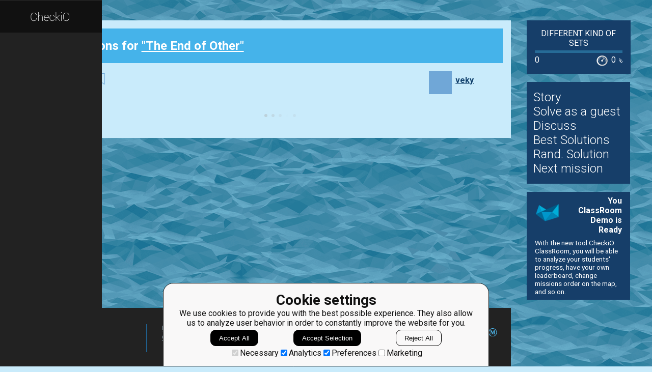

--- FILE ---
content_type: text/html; charset=utf-8
request_url: https://py.checkio.org/mission/end-of-other/publications/veky/python-3/straightforward/share/2b0658fc8efbe347cb9bc5474f0d9771/
body_size: 11427
content:
<!DOCTYPE html>
<html lang="en">
<head>
    
    <meta charset="utf-8">
    <title>Straightforward creative solution for The End of Other by veky - python coding challenges - Py.CheckiO</title>
    <meta itemprop="name" content="python coding challenges - Py.CheckiO" />
<meta name="description" content="200 unique coding puzzles, 300000 python solutions. Improve your coding skills by playing games." />
<meta itemprop="description" content="200 unique coding puzzles, 300000 python solutions. Improve your coding skills by playing games." />
<meta itemprop="image" content="https://d17mnqrx9pmt3e.cloudfront.net/cdn/files2/images/meta/twitter.png" />


<!-- Twitter Card data -->
<meta name="twitter:card" content="summary_large_image">
<meta name="twitter:site" content="@PlayCheckiO">
<meta name="twitter:title" content="python coding challenges - Py.CheckiO">
<meta name="twitter:description" content="200 unique coding puzzles, 300000 python solutions. Improve your coding skills by playing games.">
<meta name="twitter:creator" content="@PlayCheckiO">
<meta name="twitter:image" content="https://d17mnqrx9pmt3e.cloudfront.net/cdn/files2/images/meta/twitter.png">

<!-- Open Graph data -->
<meta property="og:title" content="python coding challenges - Py.CheckiO" />
<meta property="og:type" content="article" />
<meta property="og:image" content="https://d17mnqrx9pmt3e.cloudfront.net/cdn/files2/images/meta/facebook.png" />
<meta property="og:description" content="200 unique coding puzzles, 300000 python solutions. Improve your coding skills by playing games." /> 
<meta property="og:site_name" content="Py.CheckiO - games for coders" />

    <meta name="viewport" content="width=device-width, initial-scale=1.0">

    


<link rel="icon" type="image/png" href="https://d17mnqrx9pmt3e.cloudfront.net/cdn/files2/images/favicons/32w/py.png" sizes="32x32">



<link rel="apple-touch-icon" href="https://d17mnqrx9pmt3e.cloudfront.net/cdn/files2/images/favicons/180w/py.png">



<link rel="icon" type="image/png" href="https://d17mnqrx9pmt3e.cloudfront.net/cdn/files2/images/favicons/192w/py.png" sizes="192x192">



    <link rel="stylesheet" href="https://d17mnqrx9pmt3e.cloudfront.net/mcss/base.css" media="screen" title="no title" charset="utf-8">
    <link href='https://fonts.googleapis.com/css?family=Roboto:400,500,300,700' rel='stylesheet' type='text/css'>

    <script>(function(w,d,s,l,i){w[l]=w[l]||[];w[l].push({'gtm.start':new Date().getTime(),event:'gtm.js'});var f=d.getElementsByTagName(s)[0],j=d.createElement(s),dl=l!='dataLayer'?'&l='+l:'';j.async=true;j.src='https://www.googletagmanager.com/gtm.js?id='+i+dl;f.parentNode.insertBefore(j,f);})(window,document,'script','dataLayer','GTM-PQTZQVLJ');</script>

<script>
    var GA_USERID = '0';
    var GA_USERLEVEL = 0;
    var GA_USERTAGS = '';
    var GA_USERDIFFICULTY = 'none';

    window.dataLayer = window.dataLayer || [];
</script>
    


    <script>
        window.sentryOnLoad = function () {
            Sentry.init({
                environment: "production-py"
            });
        };
    </script>
    <script src="https://js.sentry-cdn.com/5bab08250cd7c71b9d976893ee916021.min.js" crossorigin="anonymous"></script>


    
<script type="text/javascript">
    const SITE = {
        config: {},
        apiURLs: {
            'setSiteConfig': '/profile/set-site-config/',
        }
    };
</script>
    <script type="text/javascript">
    const STORAGE_THEME = 'theme';
    const THEME_DARK = 'theme-dark';
    const THEME_DEFAULT = 'theme-default';

    let documentElement = document.documentElement;

    function setTheme(themeName) {
        let currentTheme;
        if (themeName == THEME_DARK) {
            currentTheme = THEME_DEFAULT;
        } else {
            currentTheme = THEME_DARK;
        }

        localStorage.setItem(STORAGE_THEME, themeName);
        documentElement.classList.add(themeName);
        documentElement.classList.remove(currentTheme);
    }

    (function () {
        if (SITE.config.theme != null) {
            setTheme(SITE.config.theme);
        }
        else if (localStorage.getItem(STORAGE_THEME) === THEME_DARK) {
            setTheme(THEME_DARK);
        }
        else if (window.matchMedia && window.matchMedia('(prefers-color-scheme: dark)').matches) {
            setTheme(THEME_DARK);
        } else {
            setTheme(THEME_DEFAULT);
        }
    })();
</script>
    
    <script type="module" src="https://d17mnqrx9pmt3e.cloudfront.net/scripts/navbar.js" crossorigin="anonymous"></script>
    <script type="module" src="https://d17mnqrx9pmt3e.cloudfront.net/scripts/gtag.js" crossorigin="anonymous"></script>

    <script type="text/javascript" src="https://d17mnqrx9pmt3e.cloudfront.net/cdn/files2/lib/requirejs/require.js" crossorigin="anonymous"></script>

    <script>
        define('data/urls', {
	forum: {
		add: '/forum/add/',
		list: '/forum/',
	},
	profile: {
		login: '/login/checkio/'
	}
});

        // 

define('data/request', {
	interpreter: {
		id: null,
		slug: ''
	},
	site: {"advertising": [{"url": "/redirect/ad/jetbrains/left/?url=https%3A//www.jetbrains.com/pycharm/promo/%3Futm_source%3Dcheckio%26utm_medium%3Dcpc%26utm_campaign%3Dpycharm", "imageUrl": "https://d17mnqrx9pmt3e.cloudfront.net/media/sementadverti/PyCharm_icon.png", "name": "PyCharm"}], "analytics": "UA-1909926-5", "analyticsV2": "G-EYV4ZB11W6", "slug": "python", "domain": "py.checkio.org", "landingTitle": "Python programming for beginners", "metaTitle": "python coding challenges - Py.CheckiO", "metaDescription": "200 unique coding puzzles, 300000 python solutions. Improve your coding skills by playing games.", "prefix": "py", "identifier": "Py"},
	user: {"isAuthenticated": false, "idGa": "0"}

});

        define('data/interpreters', {
	interpreters: [{"id": 1, "slug": "python-27", "title": "Python 2.7", "logo": {"icon": "https://d17mnqrx9pmt3e.cloudfront.net/media/interpreters/icon/python2.png", "small": "https://d17mnqrx9pmt3e.cloudfront.net/media/interpreters/small/python2.png", "middle": "https://d17mnqrx9pmt3e.cloudfront.net/media/interpreters/middle/python2.png", "full": "https://d17mnqrx9pmt3e.cloudfront.net/media/interpreters/python2.png"}}, {"id": 2, "slug": "python-3", "title": "Python 3.8.0b3", "logo": {"icon": "https://d17mnqrx9pmt3e.cloudfront.net/media/interpreters/icon/python3.png", "small": "https://d17mnqrx9pmt3e.cloudfront.net/media/interpreters/small/python3.png", "middle": "https://d17mnqrx9pmt3e.cloudfront.net/media/interpreters/middle/python3.png", "full": "https://d17mnqrx9pmt3e.cloudfront.net/media/interpreters/python3.png"}}],
	currentInterpreter: {"slug": "python-3", "id": 2}
});

        function follow_user (username) {
            var request = new XMLHttpRequest();
            request.open('GET', '/community/quick-follow/' + username + '/');
            request.send();
            var elements = document.getElementsByClassName("btn__follow__" + username);
            while (elements.length > 0) {
                elements[0].remove();
            }
        }

    </script>
    
	<script>
		// 
define('data/task', {"code": "def checkio(words_set):\n    return True or False\n\n#These \"asserts\" using only for self-checking and not necessary for auto-testing\nif __name__ == '__main__':\n    print(\"Example:\")\n    print(checkio({\"hello\", \"lo\", \"he\"}))\n\n    assert checkio({\"hello\", \"lo\", \"he\"}) == True, \"helLO\"\n    assert checkio({\"hello\", \"la\", \"hellow\", \"cow\"}) == False, \"hellow la cow\"\n    assert checkio({\"walk\", \"duckwalk\"}) == True, \"duck to walk\"\n    assert checkio({\"one\"}) == False, \"Only One\"\n    assert checkio({\"helicopter\", \"li\", \"he\"}) == False, \"Only end\"\n    print(\"Done! Time to check!\")\n", "description": "<div><img alt=\"horse\" class=\"for_info_only\" src=\"https://d17mnqrx9pmt3e.cloudfront.net/media/missions/media/f2115884aede4e51b35d5157a6352435/horse.png\" style=\"width: 300px;float: left; margin-top: 0px; \" title=\"horse\">\n<p>\n For language training our Robots want to learn about suffixes.\n</p>\n<p>\n In this task, you are given a set of words in lower case.\n    Check whether there is a pair of words, such that one word is the end of another (a suffix of another).\n    For example: {\"hi\", \"hello\", \"lo\"}...</p></div><div class=\"short_description\"><span class=\"short_description\">You should be an authorized user in order to see the full description and start solving this mission.</span></div>", "descriptionFull": "<img alt=\"horse\" class=\"for_info_only\" src=\"https://d17mnqrx9pmt3e.cloudfront.net/media/missions/media/f2115884aede4e51b35d5157a6352435/horse.png\" style=\"width: 300px;float: left; margin-top: 0px; \" title=\"horse\"/>\n<p>\n For language training our Robots want to learn about suffixes.\n</p>\n<p>\n In this task, you are given a set of words in lower case.\n    Check whether there is a pair of words, such that one word is the end of another (a suffix of another).\n    For example: {\"hi\", \"hello\", \"lo\"} -- \"lo\" is the end of \"hello\", so the result is True.\n</p>\n<p>\n <strong>\n  Input:\n </strong>\n Words as a set of strings.\n</p>\n<p>\n <strong>\n  Output:\n </strong>\n True or False, as a boolean.\n</p>\n<div class=\"for_info_only\">\n <p>\n  <strong>\n   Example:\n  </strong>\n </p>\n \n <pre class=\"brush: python\">checkio({\"hello\", \"lo\", \"he\"}) == True\ncheckio({\"hello\", \"la\", \"hellow\", \"cow\"}) == False\ncheckio({\"walk\", \"duckwalk\"}) == True\ncheckio({\"one\"}) == False\ncheckio({\"helicopter\", \"li\", \"he\"}) == False\n</pre>\n \n</div>\n<p class=\"for_info_only\">\n <strong>\n  How it is used:\n </strong>\n Here you can learn about iterating through set type and string data type functions.\n</p>\n<p>\n <strong>\n  Precondition:\n </strong>\n 2 \u2264 len(words) &lt; 30\n <br/>\n all(re.match(r\"\\A[a-z]{1,99}\\Z\", w) for w in words)\n</p>\n<div class=\"facts for_info_only\">\n <p>\n  Each player can create their own missions on CheckiO starting at level 9. You have the ability to create\n        challenges for your friends and maybe even get your mission published on CheckiO for the whole community!\n </p>\n</div>\n", "descriptionPartial": "<div><img alt=\"horse\" class=\"for_info_only\" src=\"https://d17mnqrx9pmt3e.cloudfront.net/media/missions/media/f2115884aede4e51b35d5157a6352435/horse.png\" style=\"width: 300px;float: left; margin-top: 0px; \" title=\"horse\">\n<p>\n For language training our Robots want to learn about suffixes.\n</p>\n<p>\n In this task, you are given a set of words in lower case.\n    Check whether there is a pair of words, such that one word is the end of another (a suffix of another).\n    For example: {\"hi\", \"hello\", \"lo\"}...</p></div>", "id": 273, "isEditorsChoice": false, "isGroupOwnerAccess": false, "isPublicationModeRequired": false, "isPublicationRequired": false, "isPublishable": true, "isPublished": false, "isScoreGame": false, "isSolved": false, "isUnlockRequired": false, "language": "en", "owner": {"id": 1554, "followingUrl": "/community/quick-follow/bryukh/", "isLimitedMode": false, "isProuser": false, "isStaff": false, "level": 45, "username": "bryukh", "avatarUrl": "https://d2l28oe7yi95h7.cloudfront.net/media/avatars/small/cape.jpg", "url": "/user/bryukh/"}, "publicationModeMessage": "", "slug": "end-of-other", "stationName": "Different kind of sets", "title": "The End of Other"});


		define('data/urls/root', {
			page: '/mission/end-of-other/publications/'
		});
		define('data/config', {
			contentTypes: {
				publication: '283',
				randomReview: '292'
			}
		});
	</script>

    
	
<script type="text/javascript" src="https://d17mnqrx9pmt3e.cloudfront.net/jquery/jquery-2.2.4.min.js" crossorigin="anonymous"></script>

    <link rel="stylesheet" href="https://d17mnqrx9pmt3e.cloudfront.net/mcss/publications.css" media="screen" title="no title" charset="utf-8">
	<script type="text/javascript">
		var TIME_LEFT = 0;
		var IS_RANDOM_REVIEW_ONLY = false;
		console.log("publications/page.html v2");
	</script>
	<script type="text/javascript" src="https://d17mnqrx9pmt3e.cloudfront.net/js/pro_for_solutions.js" crossorigin="anonymous"></script>

    
</head>

<body>
    <script id="LTI_DATA" type="application/json">{"isAbsent": true, "isPresent": false}</script>
    
<noscript><iframe src="https://www.googletagmanager.com/ns.html?id=GTM-PQTZQVLJ" height="0" width="0" style="display:none;visibility:hidden"></iframe></noscript>
    <div class="auth-panel-container"></div>
    <nav class="nav-bar nav-bar--collapsed hidden js-navbar"></nav>
    <div class="ga-consent-popup js-gtag-consent-popup hidden"></div>
    <div class="js-popup-placeholder hidden"></div>
    
    

<div class="js-success-title hidden">Successful Operation!</div>
<div class="js-success-message hidden">Your data is up-to-date and ready for use!</div>
<div class="js-fail-title hidden">Failed Attempt!</div>
<div class="js-fail-message hidden">Something went wrong.</div>
<div class="js-required-message hidden">The field is required!</div>

<div class="quick-notifications js-notifications">

    <div class="notification hidden js-instant-notification">
        <div class="notification__wrapper">
            <div class="notification__icon notification__icon--fail hidden js-notification-icon"></div>
            <div class="notification__icon notification__icon--success hidden js-notification-icon"></div>
            <div class="notification__body">
                <div class="notification__title js-notification-title"></div>
                <div class="notification__text js-notification-text"></div>
            </div>
            <div class="notification__action notification__action--close hidden js-notification-close"></div>
        </div>
    </div>

</div>

    

    <div class="page__container ">
        <div id="main__container" class="page-container__column" role="main">
            
	<div class="big_window publications site-content">
		<div class="preloader">
			<span class="preloader__dot"></span>
			<span class="preloader__dot"></span>
			<span class="preloader__dot"></span>
			<span class="preloader__dot"></span>
			<span class="preloader__dot"></span>
		</div>
        
            <noscript>
                <div class="no_script">
                    <div class="no_script__explanation">
                        Enable Javascript in your browser and then refresh this page, for a much enhanced experience.
                    </div>
                    <div class="no_script__content">
                        <p><b>Straightforward</b> solution in <a href="/mission/end-of-other/publications/category/Creative/">Creative</a> category for <a href="/mission/end-of-other/">The End of Other</a> by <span style=" display: inline-block; position:relative;"><a href="/user/veky/">veky</a></span>
</p>
                        <pre class="brush: python">from itertools import starmap as s, permutations as p
checkio=lambda w:any(s(str.endswith,p(w,2)))</pre>
                        <p style="text-align: center;">Feb. 20, 2014</p>

                        
                            <p>Comments:</p>
                            
                                <div class="comment__item" style="margin-left:0px">
                                    <span style=" display: inline-block; position:relative;"><a href="/user/hanpari/">hanpari</a></span>
 on Feb. 27, 2014, 9:06 p.m.<br/>
                                    &lt;p&gt;Again, for me this is rather puzzle than clear.&lt;/p&gt;

                                </div>
                            
                                <div class="comment__item" style="margin-left:25px">
                                    <span style=" display: inline-block; position:relative;"><a href="/user/Jiyoqisv/">Jiyoqisv</a></span>
 on June 4, 2014, 10:32 p.m.<br/>
                                    &lt;p&gt;if you look for clear solution, look at clear category, easy !
here, it is creative&lt;/p&gt;

                                </div>
                            
                                <div class="comment__item" style="margin-left:50px">
                                    <span style=" display: inline-block; position:relative;"><a href="/user/veky/">veky</a></span>
 on June 5, 2014, 5:39 a.m.<br/>
                                    &lt;p&gt;Long story. This &lt;em&gt;was&lt;/em&gt; in &quot;clear&quot; category, and at that time, &quot;creative&quot; was named &quot;puzzle&quot;.&lt;/p&gt;

                                </div>
                            
                                <div class="comment__item" style="margin-left:75px">
                                    <span style=" display: inline-block; position:relative;"><a href="/user/hanpari/">hanpari</a></span>
 on June 5, 2014, 10 a.m.<br/>
                                    &lt;p&gt;Exactly :)
3 months old story. From middle-ages :) &lt;/p&gt;

                                </div>
                            
                                <div class="comment__item" style="margin-left:100px">
                                    <span style=" display: inline-block; position:relative;"><a href="/user/veky/">veky</a></span>
 on June 5, 2014, 10:03 a.m.<br/>
                                    &lt;p&gt;Considering the speed of development here, it could be from prehistory. :-P&lt;/p&gt;

                                </div>
                            
                                <div class="comment__item" style="margin-left:25px">
                                    <span style=" display: inline-block; position:relative;"><a href="/user/veky/">veky</a></span>
 on Feb. 27, 2014, 10:07 p.m.<br/>
                                    &lt;p&gt;OK. From now on, every solution of mine goes into Puzzle. Whatever.&lt;/p&gt;

                                </div>
                            
                                <div class="comment__item" style="margin-left:50px">
                                    <span style=" display: inline-block; position:relative;"><a href="/user/hanpari/">hanpari</a></span>
 on Feb. 27, 2014, 10:11 p.m.<br/>
                                    &lt;p&gt;No offense intented. I just believe your solution doesnt fit description of clear category. But I may be wrong.  &lt;/p&gt;

                                </div>
                            
                                <div class="comment__item" style="margin-left:75px">
                                    <span style=" display: inline-block; position:relative;"><a href="/user/veky/">veky</a></span>
 on Feb. 27, 2014, 10:28 p.m.<br/>
                                    &lt;p&gt;It&#x27;s as clear as can be:&lt;/p&gt;

&lt;p&gt;it receives w, and checks whether any pair of elements of w returns True when fed into str.endswith method. It says so in the code. How could it be clearer? (Ok, it could have longer variable names.:)&lt;/p&gt;

                                </div>
                            
                                <div class="comment__item" style="margin-left:0px">
                                    <span style=" display: inline-block; position:relative;"><a href="/user/rfonseca/">rfonseca</a></span>
 on Feb. 27, 2014, 10:25 p.m.<br/>
                                    &lt;p&gt;Love this solution. It reminds me I need to make better use of itertools.&lt;/p&gt;

                                </div>
                            
                                <div class="comment__item" style="margin-left:25px">
                                    <span style=" display: inline-block; position:relative;"><a href="/user/veky/">veky</a></span>
 on Feb. 27, 2014, 10:37 p.m.<br/>
                                    &lt;p&gt;Thank you. Yes, itertools is the &quot;next level&quot; of Python in some ways. :-D&lt;/p&gt;

&lt;p&gt;Be sure to check out other solutions of mine, you might love many of them. ;-)&lt;/p&gt;

                                </div>
                            
                                <div class="comment__item" style="margin-left:0px">
                                    <span style=" display: inline-block; position:relative;"><a href="/user/Ch0bits/">Ch0bits</a></span>
 on March 13, 2014, 5:21 p.m.<br/>
                                    &lt;p&gt;Excellent! Starmap is a something new for me :) But I used permutations too.&lt;/p&gt;

                                </div>
                            
                                <div class="comment__item" style="margin-left:25px">
                                    <span style=" display: inline-block; position:relative;"><a href="/user/veky/">veky</a></span>
 on Sept. 3, 2014, 4:59 a.m.<br/>
                                    &lt;p&gt;starmap is like map, only difference is that its first argument receives elements of the second one as a starred argument, not as a whole.&lt;/p&gt;

&lt;pre class=&#x27;brush: python&#x27;&gt;tuple(itertools.starmap(int.__add__, ((3, 5), (2, 7), (6, 9)))) ~~&amp;gt; (8, 9, 15)
&lt;/pre&gt;

&lt;p&gt;because int.__add__(3, 5) is 8. Note that it receives not (3, 5), but *(3, 5) as an argument (that is, 3 and 5 as separate arguments).&lt;/p&gt;

                                </div>
                            
                                <div class="comment__item" style="margin-left:0px">
                                    <span style=" display: inline-block; position:relative;"><a href="/user/jamestotle/">jamestotle</a></span>
 on Sept. 3, 2014, 2:33 a.m.<br/>
                                    &lt;p&gt;Never used starmap and permutations before.I should read the document of itertools.It&#x27;s useful.&lt;/p&gt;

                                </div>
                            
                                <div class="comment__item" style="margin-left:25px">
                                    <span style=" display: inline-block; position:relative;"><a href="/user/veky/">veky</a></span>
 on Sept. 3, 2014, 4:51 a.m.<br/>
                                    &lt;p&gt;itertools is in many ways &quot;next level&quot; of Python. Not exactly paradigm-aligned, but so much fun. ;-)&lt;/p&gt;

                                </div>
                            
                                <div class="comment__item" style="margin-left:0px">
                                    <span style=" display: inline-block; position:relative;"><a href="/user/pi314/">pi314</a></span>
 on Oct. 3, 2014, 6:49 p.m.<br/>
                                    &lt;p&gt;Thanks for your amazing example of using itertools, I didn&#x27;t know it&#x27;s so powerful O_O (shocked&lt;/p&gt;

                                </div>
                            
                                <div class="comment__item" style="margin-left:25px">
                                    <span style=" display: inline-block; position:relative;"><a href="/user/veky/">veky</a></span>
 on Oct. 4, 2014, 2:22 a.m.<br/>
                                    &lt;p&gt;This is just a small example. itertools is Python++. ;-)&lt;/p&gt;

                                </div>
                            
                                <div class="comment__item" style="margin-left:50px">
                                    <span style=" display: inline-block; position:relative;"><a href="/user/pi314/">pi314</a></span>
 on Oct. 5, 2014, 5:08 p.m.<br/>
                                    &lt;p&gt;Battery included! (BzZzZzZzZz&lt;/p&gt;

                                </div>
                            
                                <div class="comment__item" style="margin-left:75px">
                                    <span style=" display: inline-block; position:relative;"><a href="/user/veky/">veky</a></span>
 on Oct. 5, 2014, 7:30 p.m.<br/>
                                    &lt;p&gt;Batter&lt;em&gt;ies&lt;/em&gt;. Lots of them. ;-)&lt;/p&gt;

                                </div>
                            
                                <div class="comment__item" style="margin-left:0px">
                                    <span style=" display: inline-block; position:relative;"><a href="/user/ahmedaswai/">ahmedaswai</a></span>
 on Nov. 1, 2014, 7:19 a.m.<br/>
                                    &lt;p&gt;I was searching for this operator &quot;any&quot; , It is everywhere even in OCL&lt;/p&gt;

                                </div>
                            
                                <div class="comment__item" style="margin-left:25px">
                                    <span style=" display: inline-block; position:relative;"><a href="/user/veky/">veky</a></span>
 on Nov. 1, 2014, 8:32 a.m.<br/>
                                    &lt;p&gt;Do you mean &lt;a href=&quot;https://docs.python.org/3/library/functions.html#any&quot;&gt;this&lt;/a&gt;?&lt;/p&gt;

                                </div>
                            
                                <div class="comment__item" style="margin-left:50px">
                                    <span style=" display: inline-block; position:relative;"><a href="/user/ahmedaswai/">ahmedaswai</a></span>
 on Nov. 1, 2014, 5:34 p.m.<br/>
                                    &lt;p&gt;Yeah thanks for your help &lt;/p&gt;

                                </div>
                            
                                <div class="comment__item" style="margin-left:75px">
                                    <span style=" display: inline-block; position:relative;"><a href="/user/veky/">veky</a></span>
 on Nov. 1, 2014, 7:17 p.m.<br/>
                                    &lt;p&gt;No problem. If there&#x27;s anything else you&#x27;d like to know about Python, just ask.&lt;/p&gt;

                                </div>
                            
                                <div class="comment__item" style="margin-left:100px">
                                    <span style=" display: inline-block; position:relative;"><a href="/user/ahmedaswai/">ahmedaswai</a></span>
 on Nov. 1, 2014, 8:37 p.m.<br/>
                                    &lt;p&gt;I am Scala developer but I like Python especially its community &lt;/p&gt;

                                </div>
                            
                                <div class="comment__item" style="margin-left:0px">
                                    <span style=" display: inline-block; position:relative;"><a href="/user/Fedorovich/">Fedorovich</a></span>
 on Dec. 9, 2014, 1:39 p.m.<br/>
                                    &lt;p&gt;Is itertools from here?
&lt;a href=&quot;https://docs.python.org/3/library/itertools.html&quot;&gt;https://docs.python.org/3/library/itertools.html&lt;/a&gt;&lt;/p&gt;

                                </div>
                            
                                <div class="comment__item" style="margin-left:25px">
                                    <span style=" display: inline-block; position:relative;"><a href="/user/veky/">veky</a></span>
 on Dec. 9, 2014, 3:11 p.m.<br/>
                                    &lt;p&gt;Of course.&lt;/p&gt;

                                </div>
                            
                                <div class="comment__item" style="margin-left:0px">
                                    <span style=" display: inline-block; position:relative;"><a href="/user/vikulin/">vikulin</a></span>
 on Oct. 10, 2015, 3:02 p.m.<br/>
                                    &lt;p&gt;is this efficient way of doing that?
wouldn&#x27;t starmap first run str.endswith for ALL permutations before any checks for Trues?&lt;/p&gt;

                                </div>
                            
                                <div class="comment__item" style="margin-left:25px">
                                    <span style=" display: inline-block; position:relative;"><a href="/user/veky/">veky</a></span>
 on Oct. 10, 2015, 5:01 p.m.<br/>
                                    &lt;p&gt;No, it wouldn&#x27;t. That&#x27;s one of big changes from Python2. In Python3, all of those &quot;processing&quot; functions (like starmap, but also map, filter, enumerate,...) are kinda iterators, and they provide elements only as needed. Also, any knows how to short-circuit when it comes to something true, but you probably already know that part. See:&lt;/p&gt;

&lt;pre class=&#x27;brush: python&#x27;&gt;def analyze(i, x):
    print(i)
    return x

&amp;gt;&amp;gt;&amp;gt; any(starmap(analyze, enumerate((0,0,1,0,0))))
0
1
2
True
&lt;/pre&gt;

                                </div>
                            
                                <div class="comment__item" style="margin-left:0px">
                                    <span style=" display: inline-block; position:relative;"><a href="/user/DahliaSR/">DahliaSR</a></span>
 on Aug. 20, 2017, 8:21 p.m.<br/>
                                    &lt;p&gt;Haha... finally!!!&lt;/p&gt;

&lt;p&gt;Same approach as my solution!&lt;/p&gt;

&lt;p&gt;Looks like I learned something from you, I wonder if that is good thing in general ?!?!? :P&lt;/p&gt;

&lt;p&gt;Yours is shorter but mine - IMHO - is clearer! :D I really we&#x27;re even on this one! :D&lt;/p&gt;

                                </div>
                            
                                <div class="comment__item" style="margin-left:25px">
                                    <span style=" display: inline-block; position:relative;"><a href="/user/DahliaSR/">DahliaSR</a></span>
 on Aug. 20, 2017, 8:22 p.m.<br/>
                                    &lt;p&gt;I wanted to give you +3 but +4 created a nicer score :D&lt;/p&gt;

                                </div>
                            
                                <div class="comment__item" style="margin-left:25px">
                                    <span style=" display: inline-block; position:relative;"><a href="/user/veky/">veky</a></span>
 on Aug. 20, 2017, 10:28 p.m.<br/>
                                    &lt;p&gt;... or I learned something from you. I wonder why people always seem to think this is a one-way process. :-]&lt;/p&gt;

&lt;p&gt;Anyway, of course yours is clearer WRT names. The title - straightforward - is meant to say that I don&#x27;t really think the algorithm is smart at all, it&#x27;s just an almost direct translation from natural language to Python.&lt;/p&gt;

&lt;p&gt;Where your code could be clearer is a thing I say so often here that you&#x27;ve probably heard it already: mapping lambdas. Please don&#x27;t map lambdas. Whenever you map a lambda, a python dies. :-P Mapping lambdas is a LISPism, equally bad as Cisms like looping over indices instead of things themselves (though seen less often, of course, for obvious reasons). Pythonic way is a comprehension, or more directly, a generator expression.&lt;/p&gt;

&lt;p&gt;Just replace&lt;/p&gt;

&lt;pre class=&#x27;brush: python&#x27;&gt;map(lambda spam: sausage, eggs)    ~~~&amp;gt;    (sausage for spam in eggs)
&lt;/pre&gt;

&lt;p&gt;(if it&#x27;s already in parentheses, you don&#x27;t need to write an extra pair).&lt;/p&gt;

&lt;p&gt;Also, there is a more practical reason to use genexp instead of maplambda (besides ideology): genexp can use unpacking, maplambda in Python 3 cannot (PEP 3113), so you must use fixed indices to extract your arguments. Whenever you use fixed indices on tuples, you should probably use unpacking (or namedtuples, but here they are obviously overkill).&lt;/p&gt;

&lt;pre class=&#x27;brush: python&#x27;&gt;return any(one.endswith(other) for one, other in permutations(words, 2))
&lt;/pre&gt;

                                </div>
                            
                                <div class="comment__item" style="margin-left:50px">
                                    <span style=" display: inline-block; position:relative;"><a href="/user/StefanPochmann/">StefanPochmann</a></span>
 on Aug. 21, 2017, 11 a.m.<br/>
                                    &lt;p&gt;I think you&#x27;re missing the point and misrepresenting Dahlia&#x27;s code. It&#x27;s not really &quot;&lt;pre class=&#x27;brush: python&#x27;&gt;map(lambda...)&lt;/pre&gt;&quot;. It&#x27;s &lt;pre class=&#x27;brush: python&#x27;&gt;map(is_suffix, ...)&lt;/pre&gt;. Apparently it&#x27;s important to Dahlia for clarity to give the function/expression a name. So the real reason a python might die is the use of &lt;pre class=&#x27;brush: python&#x27;&gt;lambda&lt;/pre&gt; instead of &lt;pre class=&#x27;brush: python&#x27;&gt;def&lt;/pre&gt;. And you know who&#x27;s the biggest advocate for doing that and possibly responsible for Dahlia doing that? :-P&lt;/p&gt;

                                </div>
                            
                                <div class="comment__item" style="margin-left:75px">
                                    <span style=" display: inline-block; position:relative;"><a href="/user/veky/">veky</a></span>
 on Aug. 21, 2017, 8:07 p.m.<br/>
                                    &lt;p&gt;Ah. No, I don&#x27;t think you&#x27;ll get away so easily. :-P&lt;/p&gt;

&lt;p&gt;You know that I didn&#x27;t say it&#x27;s really &lt;pre class=&#x27;brush: python&#x27;&gt;map(lambda...)&lt;/pre&gt;. I said that she was mapping a lambda. And she did map a lambda. The fact that she referred to that lambda by a name doesn&#x27;t change the fact that it is a LISPism.&lt;/p&gt;

&lt;p&gt;In numerous occasions, I have tried to precisely explain why I use lambdas in the way I use them here on CiO [mostly because it has puzzled even myself why I have almost no need to use them in that way when writing professional code]. &lt;a href=&quot;https://py.checkio.org/mission/binary-count/publications/veky/python-3/hinted/share/7bcd07614f4c5183a12b675c05cceb5d/#comment-42974&quot;&gt;One of that comments&lt;/a&gt; is so close to @DahliaSR&#x27;s one that it&#x27;s practically impossible to claim she didn&#x27;t see it.&lt;/p&gt;

&lt;p&gt;I&#x27;ll go on a limb here, and say that the only reason she named that lambda is that otherwise she would &quot;have&quot;* to wrap a line in an awkward place otherwise, so she chose the lesser evil. It was a good choice &lt;em&gt;between those two options&lt;/em&gt;, but my whole point was that there is a third option, superior to both.&lt;/p&gt;

&lt;p&gt;[* so that a hobgoblin not die. Please distinguish pythons from hobgoblins. ;-P]&lt;/p&gt;

&lt;p&gt;Why would you want to rename a builtin function just to star-apply it? Maybe in some cases it is defensible (though I can&#x27;t think of any), but in this case it surely isn&#x27;t. &lt;pre class=&#x27;brush: python&#x27;&gt;is_suffix((&#x27;abc&#x27;, &#x27;bc&#x27;))&lt;/pre&gt;, seriously? As in, &quot;&lt;pre class=&#x27;brush: python&#x27;&gt;(&#x27;abc&#x27;, &#x27;bc&#x27;)&lt;/pre&gt; is a suffix&quot; (of what?:-P)? If the alternative was some horrible indexing such as &lt;pre class=&#x27;brush: python&#x27;&gt;&#x27;abc&#x27;[-len(&#x27;bc&#x27;):] == &#x27;bc&#x27;&lt;/pre&gt;, I&#x27;d even agree, but since we have &lt;em&gt;already had&lt;/em&gt; that discussion and decided that TOOWTDI should be called str.endswith, it&#x27;s really weird to need to rename it.&lt;/p&gt;

&lt;p&gt;Let&#x27;s be honest. It wasn&#x27;t for clarity. It was so she could map it.&lt;/p&gt;

                                </div>
                            
                                <div class="comment__item" style="margin-left:0px">
                                    <span style=" display: inline-block; position:relative;"><a href="/user/leggewie/">leggewie</a></span>
 on June 4, 2021, 9:38 a.m.<br/>
                                    &lt;p&gt;awesome as always&lt;/p&gt;

                                </div>
                            
                                <div class="comment__item" style="margin-left:25px">
                                    <span style=" display: inline-block; position:relative;"><a href="/user/veky/">veky</a></span>
 on June 4, 2021, 3:54 p.m.<br/>
                                    &lt;p&gt;Yeah, &lt;pre class=&#x27;brush: python&#x27;&gt;itertools&lt;/pre&gt; really is awesome. :-D&lt;/p&gt;

                                </div>
                            
                        
                    </div>
                </div>
            </noscript>
        
	</div>

        </div> <!--end of main_container-->

        <div id="aside__container" class="page-container__column">
            

	<span class="aside__row aside__row__fix-width">
		<div class="station-widget__container">

    <div class="station-widget__name">
        
            <a href="/station/incinerator/" title="Different kind of sets">
                Different kind of sets
            </a>
        
    </div>

    

    <div class="station-widget__progress-wrapper">
        <div class="station-widget__progress" style="width: 0%"></div>
    </div>

    <div class="station-widget__stats">
        <span class="station-widget__score">
            
                0
            
        </span>

        <div class="station-widget__percentage-wrapper">
            
                0
                <span class="station-widget__percentage">%</span>
            
        </div>
    </div>

</div>
	</span>

	<span class="aside__row">
        


    <div class="mission__aside__menu">
        <ul>
            <li>
                <a href="/en/mission/end-of-other/" class="bn bn_info"
                   title="Mission's description and history">Story</a>
            </li>
            <li>
                
                    <li>
                        <a href="/profile/try/?next=/mission/end-of-other/solve/share/917a5de0b579aecc1a3aa536633f692d/" class="bn bn_solveit element-tipped"
                           data-tip-slug="solve-button" rel="nofollow" title="Opens editor to start solving this mission as a guest">Solve as a guest
                        </a>
                    </li>
                
            </li>
            <li>
                <a href="/forum/?q=tag%3Atask.end-of-other&from=right" class="bn bn_forum">
                   Discuss
                </a>
            </li>
            
                <li>
                    <a href="/mission/end-of-other/publications/" class="bn bn_task_top"
                       title="To see best solutions">Best Solutions
                    </a>
                </li>
                
                <li>
                    <a href="/mission/end-of-other/publications/review/"
                       class="bn bn_random" title="Review solutions for this mission">Rand. Solution
                    </a>
                </li>
            
            
            <li>
                <a href="/mission/end-of-other/next/?from=right_menu" title="Go to next recommended mission">Next mission</a>
            </li>
        </ul>
    </div>


	</span>

	<div class="publications-sidebar"></div>


            
                

<div class="aside__row aside__ad">
<img src="https://d17mnqrx9pmt3e.cloudfront.net/media/sementadverti/checkio_logo.png" style="max-width: 24%" />
<a target="_blank" class="aside__ad__tagline" href="/redirect/ad/classroom-demo/right/?url=https%3A//py.checkio.org/class/demo/" style="text-align:right"><b>You ClassRoom Demo is Ready</b></a>
<a target="_blank" class="aside__ad__details" href="/redirect/ad/classroom-demo/right/?url=https%3A//py.checkio.org/class/demo/">With the new tool CheckiO ClassRoom, you will be able to analyze your students' progress, have your own leaderboard, change missions order on the map, and so on. </a>
</div>

            
        </div>

        
            
<div class="page-container__column">
    <div class="footer">
        <div class="footer__row">
            <p><a href="/blog/">Blog</a></p>
            <p><a href="/forum/">Forum</a></p>
            <p><a href="/payments/become-awesome/">Price</a></p>
        </div>
        <div class="footer__row">
            <p><a href="https://checkio.org/teachers/" target="_blank">For Teachers</a></p>
            <p><a href="/activity/global/">Global Activity</a></p>
            
            <p>&nbsp;</p>
        </div>
        <div class="footer__row">
            <p><a href="/class/manager/">ClassRoom Manager</a></p>
            <p><a href="/profile/leaderboard/all/">Leaderboard</a></p>
            <p><a href="https://py.checkio.org/projects/open/checkio/join-checkio-team/" target="_blank">Jobs</a></p>
        </div>
        <div class="footer__row" style="border-right: none;">
            <p><a href="https://checkio.org/">Coding games</a></p>
            <p><a href="/">Python programming for beginners</a></p>
        </div>
        <div class="footer__row">
            <ul>
                <li><a href="mailto:admin@checkio.org" target="_blank"><img src="https://d17mnqrx9pmt3e.cloudfront.net/img/icons/contact_email.svg" alt="email"></a></li>
                <li><a href="http://www.facebook.com/PlayCheckiO/" target="_blank"><img src="https://d17mnqrx9pmt3e.cloudfront.net/img/icons/contact_facebook.svg" alt="fb"></a></li>
                <li><a href="https://www.youtube.com/user/CheckiOChannel" target="_blank"><img src="https://d17mnqrx9pmt3e.cloudfront.net/img/icons/contact_youtube.svg" alt="youtube"></a></li>
                <li><a href="http://twitter.com/PlayCheckiO" target="_blank"><img src="https://d17mnqrx9pmt3e.cloudfront.net/img/icons/contact_twitter.svg" alt="tw"></a></li>
                <li><a href="https://blog.checkio.org/"><img src="https://d17mnqrx9pmt3e.cloudfront.net/img/icons/contact_medium.svg" alt="md"></a></li>
            </ul>
        </div>
    </div>
</div>
        

    </div>

<script>
    //Load common code that includes config, then load the app
    //logic for this page. Do the require calls here instead of
    //a separate file so after a build there are only 2 HTTP
    //requests instead of three.
    require(['https://d17mnqrx9pmt3e.cloudfront.net/cdn/files2/config.js'], function () {
        require(['common'], function () {
            //js/common sets the baseUrl to be js/ so
            require(['apps/publication']);
        });
    });

    (function(){
        var confirmationLinks = document.querySelectorAll('a[data-message]');
        if (!confirmationLinks.forEach){return} // old browser
        confirmationLinks.forEach(function(confirmationLink){
            var message = confirmationLink.getAttribute('data-message');
            confirmationLink.addEventListener('click', function(e){
                if (!confirm(message)) {
                    e.preventDefault();
                }
            })
        })
    })();

    (function(elements){
        for (var i=0; i<elements.length; i++) {
            (function(element){
                element.addEventListener('click', function(e){
                    var request = new XMLHttpRequest();
                    request.open('GET', element.href);
                    request.send();
                    element.parentNode.remove();
                    e.preventDefault();
                });
            })(elements[i]);
        }
    })(document.getElementsByClassName('ajaxLink'));

</script>

</body>
</html>